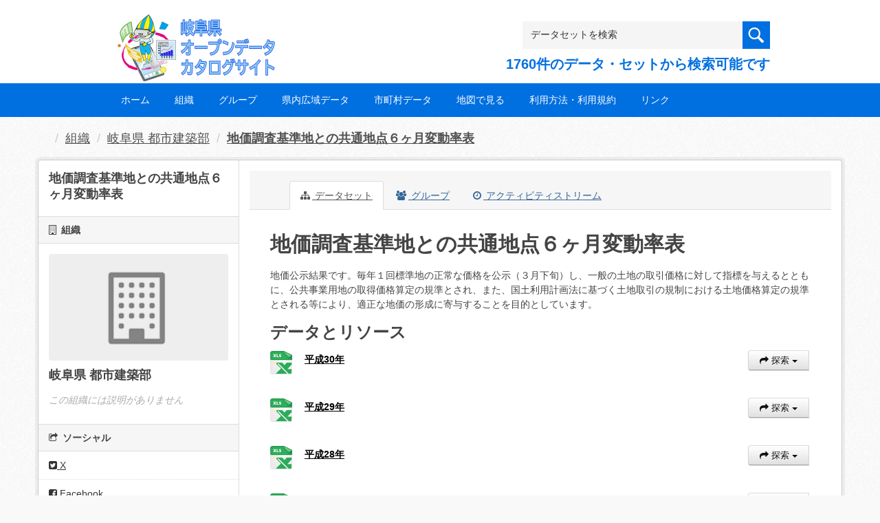

--- FILE ---
content_type: text/html; charset=utf-8
request_url: https://gifu-opendata.pref.gifu.lg.jp/dataset/c11654-026
body_size: 33605
content:
<!DOCTYPE html>
<!--[if IE 9]> <html lang="ja" class="ie9"> <![endif]-->
<!--[if gt IE 8]><!--> <html lang="ja"> <!--<![endif]-->
  <head>
    <link rel="stylesheet" type="text/css" href="/fanstatic/vendor/:version:2020-08-26T22:43:51.62/select2/select2.css" />
<link rel="stylesheet" type="text/css" href="/fanstatic/css/:version:2020-08-29T14:55:32.98/main.min.css" />
<link rel="stylesheet" type="text/css" href="/fanstatic/vendor/:version:2020-08-26T22:43:51.62/font-awesome/css/font-awesome.min.css" />
<link rel="stylesheet" type="text/css" href="/fanstatic/ckanext-harvest/:version:2020-08-30T21:18:00.81/styles/harvest.css" />

    <meta charset="utf-8" />
      <meta name="generator" content="ckan 2.8.5" />
      <meta name="viewport" content="width=device-width, initial-scale=1.0">
    <title>地価調査基準地との共通地点６ヶ月変動率表 - データセット - 岐阜県オープンデータカタログサイト</title>

    
    
    
    <link rel="shortcut icon" href="/base/images/ckan.ico" />
    
    
        <script type="text/javascript">
  (function(i,s,o,g,r,a,m){i['GoogleAnalyticsObject']=r;i[r]=i[r]||function(){
  (i[r].q=i[r].q||[]).push(arguments)},i[r].l=1*new Date();a=s.createElement(o),
  m=s.getElementsByTagName(o)[0];a.async=1;a.src=g;m.parentNode.insertBefore(a,m)
  })(window,document,'script','//www.google-analytics.com/analytics.js','ga');

  ga('create', 'UA-133857053-2', 'auto', {});
     
  ga('set', 'anonymizeIp', true);
  ga('send', 'pageview');
</script>
    

    
        <link rel="alternate" type="text/n3" href="https://gifu-opendata.pref.gifu.lg.jp/dataset/43254fa0-27e9-48a7-b8b5-48d678c6fcd8.n3"/>
        <link rel="alternate" type="text/ttl" href="https://gifu-opendata.pref.gifu.lg.jp/dataset/43254fa0-27e9-48a7-b8b5-48d678c6fcd8.ttl"/>
        <link rel="alternate" type="application/rdf+xml" href="https://gifu-opendata.pref.gifu.lg.jp/dataset/43254fa0-27e9-48a7-b8b5-48d678c6fcd8.xml"/>
        <link rel="alternate" type="application/ld+json" href="https://gifu-opendata.pref.gifu.lg.jp/dataset/43254fa0-27e9-48a7-b8b5-48d678c6fcd8.jsonld"/>
    

  
    
      
    

    
    


  <link rel="stylesheet" href="/responsive.css" type="text/css" media="screen, print" />
  <link rel="stylesheet" type="text/css" href="/bodik_odcs.css" />
  <link rel="stylesheet" type="text/css" href="/ssi/css/opendata.css" />
  <link rel="stylesheet" type="text/css" href="/ssi/css/opendata-top.css" />
  <script type='text/javascript' src='https://ajax.googleapis.com/ajax/libs/jquery/1.7.1/jquery.min.js?ver=1.7.1'></script>
  <script type="text/javascript" src="/jquery/scrolltopcontrol.js"></script>


    
  
      
      
    


  
  <meta property="og:title" content="地価調査基準地との共通地点６ヶ月変動率表 - 岐阜県オープンデータカタログサイト">
  <meta property="og:description" content="地価公示結果です。毎年１回標準地の正常な価格を公示（３月下旬）し、一般の土地の取引価格に対して指標を与えるとともに、公共事業用地の取得価格算定の規準とされ、また、国土利用計画法に基づく土地取引の規制における土地価格算定の規準とされる等により、適正な地価の形成に寄与することを目的としています。">

    
  </head>

  
  <body data-site-root="https://gifu-opendata.pref.gifu.lg.jp/" data-locale-root="https://gifu-opendata.pref.gifu.lg.jp/" >

    
    <div class="hide"><a href="#content">スキップして内容へ</a></div>
  

  
    




<!-- ヘッダー -->
<header id="header" style="background-position: bottom center; background-size: cover; background-image: url(/)">

<!-- ヘッダー中身 -->    
<div class="header-inner">

<!-- ロゴ -->
<h1 class="logo">

  <a href="https://gifu-opendata.pref.gifu.lg.jp" title="岐阜県オープンデータカタログサイト"><img src="https://gifu-opendata.pref.gifu.lg.jp/img/opendata/logo.png" alt="岐阜県オープンデータカタログサイト"/></a>

</h1>
<!-- / ロゴ -->

<!-- トップナビゲーション -->
<div class="topinfo">
<nav id="infonav" class="info-navigation" role="navigation">
</nav>
<!-- サーチ -->
<!-- CKANデータセットの数を取得 -->
<div class="search">
<form action="/dataset" method="get">
<div style="white-space:nowrap"><input id="field-sitewide-search" name="q" type="text" onfocus="if(this.value=='データセットを検索') this.value='';" onblur="if(this.value=='') this.value='データセットを検索';" value="データセットを検索" /><button type="submit"></button></div>
<div class="search_txt">
1760件のデータ・セットから検索可能です
</div>
</form>
</div>
<!-- / サーチ --> 
</div>
<!-- //トップナビゲーション -->

</div>    
<!-- / ヘッダー中身 -->    

</header>
<!-- / ヘッダー -->  
<div class="clear"></div>

<!-- トップナビゲーション -->
<div class="nav_wrap">
<nav id="nav" class="main-navigation" role="navigation">
<div class="menu-topnav-container">
<ul id="menu-topnav" class="nav-menu">


<li><a href="https://gifu-opendata.pref.gifu.lg.jp/">ホーム</a></li>



<li><a href="/organization">組織</a></li>



<li><a href="https://gifu-opendata.pref.gifu.lg.jp/group/">グループ</a></li>


<li><a href="https://www.pref.gifu.lg.jp/page/75244.html" target="_blank">県内広域データ</a></li>
<li><a href="https://www.pref.gifu.lg.jp/page/75245.html" target="_blank">市町村データ</a></li>
<li><a href="https://www.pref.gifu.lg.jp/page/75246.html" target="_blank">地図で見る</a></li>
<li><a href="https://www.pref.gifu.lg.jp/page/75247.html" target="_blank">利用方法・利用規約</a></li>
<li><a href="https://www.pref.gifu.lg.jp/page/75248.html" target="_blank">リンク</a></li>

</ul></div></nav>

</div>
<!-- / トップナビゲーション -->
<div class="clear"></div>


  
    <div role="main">
      <div id="content" class="container">
        
          
            <div class="flash-messages">
              
                
              
            </div>
          

          
            <div class="toolbar">
              
                
                  <ol class="breadcrumb">
                    
<li class="home"></li>
                    
  
    
    
      
      
      <li><a href="/organization">組織</a></li>
      <li><a href="/organization/30110">岐阜県 都市建築部</a></li>
    
    <li class="active"><a class=" active" href="/dataset/c11654-026">地価調査基準地との共通地点６ヶ月変動率表</a></li>
  

                  </ol>
                
              
            </div>
          

          <div class="row wrapper">
            
            
            

            
              <aside class="secondary col-sm-3">
                
                

  

  
    

  
    <section class="module module-narrow">
      <div class="module context-info">
        <div class="module-content">
          
            
              <h1 class="heading">地価調査基準地との共通地点６ヶ月変動率表</h1>
            
            

            
            

            
          
        </div>
      </div>
    </section>
  

  

  
    
      
      




  
  <div class="module module-narrow module-shallow context-info">
    
      <h2 class="module-heading"><i class="fa fa-building-o"></i> 組織</h2>
    
    <section class="module-content">
      
      
        <div class="image">
          <a href="/organization/30110">
            <img src="/base/images/placeholder-organization.png" width="200" alt="30110" />
          </a>
        </div>
      
      
      <h1 class="heading">岐阜県 都市建築部
        
      </h1>
      
      
      
        <p class="empty">この組織には説明がありません</p>
      
      
      
      
    </section>
  </div>
  
    
  

  
    

  <section class="module module-narrow social">
    
      <h2 class="module-heading"><i class="fa fa-share-square-o"></i> ソーシャル</h2>
    
    
      <ul class="nav nav-simple">
        <li class="nav-item"><a href="https://twitter.com/share?url=https://gifu-opendata.pref.gifu.lg.jp/dataset/c11654-026" target="_blank"><i class="fa fa-twitter-square"></i> X</a></li>
        <li class="nav-item"><a href="https://www.facebook.com/sharer.php?u=https://gifu-opendata.pref.gifu.lg.jp/dataset/c11654-026" target="_blank"><i class="fa fa-facebook-square"></i> Facebook</a></li>
      </ul>
    
  </section>

  

  
    


  
    
      
        <section class="module module-narrow module-shallow license">
          
            <h2 class="module-heading"><i class="fa fa-lock"></i> ライセンス</h2>
          
          
            <p class="module-content">
              
                
  
    <span property="dc:rights">cc-by-21-jp</span>
  

                
              
            </p>
          
        </section>
      
    
  

  


              </aside>
            

            
              <div class="primary col-sm-9 col-xs-12">
                
                
                  <article class="module">
                    
                      <header class="module-content page-header">
                        
                        <ul class="nav nav-tabs">
                          
  <li class="active"><a href="/dataset/c11654-026"><i class="fa fa-sitemap"></i> データセット</a></li>
  <li><a href="/dataset/groups/c11654-026"><i class="fa fa-users"></i> グループ</a></li>
  <li><a href="/dataset/activity/c11654-026"><i class="fa fa-clock-o"></i> アクティビティストリーム</a></li>

                        </ul>
                      </header>
                    
                    <div class="module-content">
                      
                      
  
    
      
    

  
    
    <h1>
      
        地価調査基準地との共通地点６ヶ月変動率表
        
        
      
    </h1>
    
      
        <div class="notes embedded-content">
          <p>地価公示結果です。毎年１回標準地の正常な価格を公示（３月下旬）し、一般の土地の取引価格に対して指標を与えるとともに、公共事業用地の取得価格算定の規準とされ、また、国土利用計画法に基づく土地取引の規制における土地価格算定の規準とされる等により、適正な地価の形成に寄与することを目的としています。</p>
        </div>
      
    
    
    <span class="insert-comment-thread"></span>
  

  
    
<section id="dataset-resources" class="resources">
  <h3>データとリソース</h3>
  
    
      <ul class="resource-list">
        
          
          
            


<li class="resource-item" data-id="e526e82a-d084-46cc-8492-92c7bb55c6ce">
  
  <a class="heading" href="/dataset/c11654-026/resource/e526e82a-d084-46cc-8492-92c7bb55c6ce" title="平成30年">
    平成30年<span class="format-label" property="dc:format" data-format="xlsx">XLSX</span>
    

  </a>
  
  
    <p class="description">
      
    </p>
  
  
  
  <div class="dropdown btn-group">
    <a href="#" class="btn btn-primary dropdown-toggle" data-toggle="dropdown">
      <i class="fa fa-share"></i>
      探索
      <span class="caret"></span>
    </a>
    <ul class="dropdown-menu">
      
      <li>
        <a href="/dataset/c11654-026/resource/e526e82a-d084-46cc-8492-92c7bb55c6ce">
          
            <i class="fa fa-bar-chart-o"></i>
            プレビュー
          
        </a>
      </li>
      
      <li>
        <a href="https://gifu-opendata.pref.gifu.lg.jp/dataset/43254fa0-27e9-48a7-b8b5-48d678c6fcd8/resource/e526e82a-d084-46cc-8492-92c7bb55c6ce/download/kyoutsuu30.xlsx" class="resource-url-analytics" target="_blank">
          
            <i class="fa fa-arrow-circle-o-down"></i>
            ダウンロード
          
        </a>
      </li>
      
      
      
    </ul>
  </div>
  
  
</li>
          
            


<li class="resource-item" data-id="b4d6366d-ebee-4ef9-9e1f-7733baf7aaaf">
  
  <a class="heading" href="/dataset/c11654-026/resource/b4d6366d-ebee-4ef9-9e1f-7733baf7aaaf" title="平成29年">
    平成29年<span class="format-label" property="dc:format" data-format="xlsx">XLSX</span>
    

  </a>
  
  
    <p class="description">
      
    </p>
  
  
  
  <div class="dropdown btn-group">
    <a href="#" class="btn btn-primary dropdown-toggle" data-toggle="dropdown">
      <i class="fa fa-share"></i>
      探索
      <span class="caret"></span>
    </a>
    <ul class="dropdown-menu">
      
      <li>
        <a href="/dataset/c11654-026/resource/b4d6366d-ebee-4ef9-9e1f-7733baf7aaaf">
          
            <i class="fa fa-bar-chart-o"></i>
            プレビュー
          
        </a>
      </li>
      
      <li>
        <a href="https://gifu-opendata.pref.gifu.lg.jp/dataset/43254fa0-27e9-48a7-b8b5-48d678c6fcd8/resource/b4d6366d-ebee-4ef9-9e1f-7733baf7aaaf/download/kyoutsuu29.xlsx" class="resource-url-analytics" target="_blank">
          
            <i class="fa fa-arrow-circle-o-down"></i>
            ダウンロード
          
        </a>
      </li>
      
      
      
    </ul>
  </div>
  
  
</li>
          
            


<li class="resource-item" data-id="9bc1bcb6-4e51-4929-915d-de32fca77ff6">
  
  <a class="heading" href="/dataset/c11654-026/resource/9bc1bcb6-4e51-4929-915d-de32fca77ff6" title="平成28年">
    平成28年<span class="format-label" property="dc:format" data-format="xlsx">XLSX</span>
    

  </a>
  
  
    <p class="description">
      
    </p>
  
  
  
  <div class="dropdown btn-group">
    <a href="#" class="btn btn-primary dropdown-toggle" data-toggle="dropdown">
      <i class="fa fa-share"></i>
      探索
      <span class="caret"></span>
    </a>
    <ul class="dropdown-menu">
      
      <li>
        <a href="/dataset/c11654-026/resource/9bc1bcb6-4e51-4929-915d-de32fca77ff6">
          
            <i class="fa fa-bar-chart-o"></i>
            プレビュー
          
        </a>
      </li>
      
      <li>
        <a href="https://gifu-opendata.pref.gifu.lg.jp/dataset/43254fa0-27e9-48a7-b8b5-48d678c6fcd8/resource/9bc1bcb6-4e51-4929-915d-de32fca77ff6/download/kyoutsuu28.xlsx" class="resource-url-analytics" target="_blank">
          
            <i class="fa fa-arrow-circle-o-down"></i>
            ダウンロード
          
        </a>
      </li>
      
      
      
    </ul>
  </div>
  
  
</li>
          
            


<li class="resource-item" data-id="94971efc-90e7-4574-a383-f067c3f28ccf">
  
  <a class="heading" href="/dataset/c11654-026/resource/94971efc-90e7-4574-a383-f067c3f28ccf" title="平成27年">
    平成27年<span class="format-label" property="dc:format" data-format="xlsx">XLSX</span>
    

  </a>
  
  
    <p class="description">
      
    </p>
  
  
  
  <div class="dropdown btn-group">
    <a href="#" class="btn btn-primary dropdown-toggle" data-toggle="dropdown">
      <i class="fa fa-share"></i>
      探索
      <span class="caret"></span>
    </a>
    <ul class="dropdown-menu">
      
      <li>
        <a href="/dataset/c11654-026/resource/94971efc-90e7-4574-a383-f067c3f28ccf">
          
            <i class="fa fa-bar-chart-o"></i>
            プレビュー
          
        </a>
      </li>
      
      <li>
        <a href="https://gifu-opendata.pref.gifu.lg.jp/dataset/43254fa0-27e9-48a7-b8b5-48d678c6fcd8/resource/94971efc-90e7-4574-a383-f067c3f28ccf/download/kyoutsuu27.xlsx" class="resource-url-analytics" target="_blank">
          
            <i class="fa fa-arrow-circle-o-down"></i>
            ダウンロード
          
        </a>
      </li>
      
      
      
    </ul>
  </div>
  
  
</li>
          
            


<li class="resource-item" data-id="da665f3c-41bd-4eaa-97a8-9b25d0d90d4d">
  
  <a class="heading" href="/dataset/c11654-026/resource/da665f3c-41bd-4eaa-97a8-9b25d0d90d4d" title="平成26年">
    平成26年<span class="format-label" property="dc:format" data-format="xlsx">XLSX</span>
    

  </a>
  
  
    <p class="description">
      
    </p>
  
  
  
  <div class="dropdown btn-group">
    <a href="#" class="btn btn-primary dropdown-toggle" data-toggle="dropdown">
      <i class="fa fa-share"></i>
      探索
      <span class="caret"></span>
    </a>
    <ul class="dropdown-menu">
      
      <li>
        <a href="/dataset/c11654-026/resource/da665f3c-41bd-4eaa-97a8-9b25d0d90d4d">
          
            <i class="fa fa-bar-chart-o"></i>
            プレビュー
          
        </a>
      </li>
      
      <li>
        <a href="https://gifu-opendata.pref.gifu.lg.jp/dataset/43254fa0-27e9-48a7-b8b5-48d678c6fcd8/resource/da665f3c-41bd-4eaa-97a8-9b25d0d90d4d/download/kyoutsuu26.xlsx" class="resource-url-analytics" target="_blank">
          
            <i class="fa fa-arrow-circle-o-down"></i>
            ダウンロード
          
        </a>
      </li>
      
      
      
    </ul>
  </div>
  
  
</li>
          
            


<li class="resource-item" data-id="2539194b-2293-4bca-b473-2d301c339819">
  
  <a class="heading" href="/dataset/c11654-026/resource/2539194b-2293-4bca-b473-2d301c339819" title="令和4年">
    令和4年<span class="format-label" property="dc:format" data-format="xlsx">XLSX</span>
    

  </a>
  
  
    <p class="description">
      
        地価公示結果です。毎年１回標準地の正常な価格を公示（３月下旬）し、一般の土地の取引価格に対して指標を与えるとともに、公共事業用地の取得価格算定の規準とされ...
      
    </p>
  
  
  
  <div class="dropdown btn-group">
    <a href="#" class="btn btn-primary dropdown-toggle" data-toggle="dropdown">
      <i class="fa fa-share"></i>
      探索
      <span class="caret"></span>
    </a>
    <ul class="dropdown-menu">
      
      <li>
        <a href="/dataset/c11654-026/resource/2539194b-2293-4bca-b473-2d301c339819">
          
            <i class="fa fa-bar-chart-o"></i>
            プレビュー
          
        </a>
      </li>
      
      <li>
        <a href="https://gifu-opendata.pref.gifu.lg.jp/dataset/43254fa0-27e9-48a7-b8b5-48d678c6fcd8/resource/2539194b-2293-4bca-b473-2d301c339819/download/c_kyoutsuu04.xlsx" class="resource-url-analytics" target="_blank">
          
            <i class="fa fa-arrow-circle-o-down"></i>
            ダウンロード
          
        </a>
      </li>
      
      
      
    </ul>
  </div>
  
  
</li>
          
        
      </ul>
    
    
</section>
  

  
    
  <section class="tags">
    


  <ul class="tag-list well">
    
      <li>
        <a class="tag" href="/dataset?tags=%E7%B5%B1%E8%A8%88">統計</a>
      </li>
    
  </ul>

  </section>

  

  
    <section class="additional-info">
  <h3>追加情報</h3>
  <table class="table table-striped table-bordered table-condensed">
    <thead>
      <tr>
        <th scope="col">フィールド</th>
        <th scope="col">値</th>
      </tr>
    </thead>
    <tbody>
      

    
        <tr>
           <th scope="row" class="dataset-label">組織</th>
           <td class="dataset-details" property="dc:creator">岐阜県 都市建築部</td>
        </tr>
    

    

    
        <tr>
           <th scope="row" class="dataset-label">作成者</th>
           <td class="dataset-details" property="dc:creator">岐阜県 都市建築部 都市政策課</td>
        </tr>
    

    
          <tr>
            <th scope="row" class="dataset-label">作成日</th>
            <td class="dataset-details">2019-02-04 15:43</td>
          </tr>
    

    
        
          
            
          
          
            
          
          
            
          
          
            
              <tr rel="dc:relation" resource="_:extra">
                <th scope="row" class="dataset-label" property="rdfs:label">言語</th>
                <td class="dataset-details" property="rdf:value">Japanese</td>
              </tr>
            
          
    

    


    </tbody>
  </table>
</section>
  


                    </div>
                  </article>
                
              </div>
            
          </div>
        
      </div>
    </div>
  
    <!-- Powerdエリア -->
<div id="powerd">
<div class="powerd-inner">

<!-- フッターウィジェット -->
<div class="row">
<article class="half">
<div id="pwbox">
</div>
</article>
<article class="fifth">
<div id="pwbox">
  <div id="text-3" class="widget widget_text">
  </div>
</div>
</article>
<article class="fifth">
<div id="pwbox">
  <div id="text-4" class="widget widget_text"><div class="sidebar-title2">POWERED BY</div><div class="textwidget"><a href="http://ckan.org/" target="_blank" rel="noopener noreferrer"><img src="/images/ckan_logo.png" alt="ckan"></a></div></div>
</div>
</article>
</div>
<!-- / フッターウィジェット -->
<div class="clear"></div>

</div>
</div>
<!-- / Powerdエリア -->


<!-- フッターエリア -->
<footer id="footer">
<div class="footer-inner">

<!-- フッターウィジェット -->
<div class="row">
<article class="quarter">
<div id="topbox">
<!--
<div id="nav_menu-2" class="widget widget_nav_menu"><div class="sidebar-title">Navigation</div><div class="menu-footnav-container"><ul id="menu-footnav" class="menu">
  <li class="menu-item"><a href="https://gifu-opendata.pref.gifu.lg.jp">ホーム</a></li>
  <li class="menu-item"><a href="/dataset">データセット</a></li>
  <li class="menu-item"><a href="/organization">組織</a></li>
  <li class="menu-item"><a href="https://gifu-opendata.pref.gifu.lg.jp/group/">グループ</a></li>
  <li class="menu-item"><a href="https://gifu-opendata.pref.gifu.lg.jp/info/">お知らせ</a></li>
  <li class="menu-item"><a href="https://gifu-opendata.pref.gifu.lg.jp/tos/">利用規約</a></li>
  <li class="menu-item"><a href="https://gifu-opendata.pref.gifu.lg.jp/about/">サイトについて</a></li>
  <li class="menu-item"><a href="https://gifu-opendata.pref.gifu.lg.jp/contact/">お問い合わせ</a></li>
  <li class="menu-item"><a href="https://gifu-opendata.pref.gifu.lg.jp">ビジュアライズ</a></li>
</ul></div></div>
-->
</div>
</article>

<article class="quarter">
<div id="topbox">
</div>
</article>

<article class="half">
<div id="topbox">
</div>
</article>

</div>
<!-- / フッターウィジェット -->
<div class="clear"></div>

</div>

  
    
  

</footer>
<!-- / フッターエリア -->
  
    
    
    
      
    
  
    
    
    
        
        
        <div class="js-hide" data-module="google-analytics"
             data-module-googleanalytics_resource_prefix="">
        </div>
    


  
      
  
    

      
          <script type="application/ld+json">
           {
    "@context": {
        "rdf": "http://www.w3.org/1999/02/22-rdf-syntax-ns#",
        "rdfs": "http://www.w3.org/2000/01/rdf-schema#",
        "schema": "http://schema.org/",
        "xsd": "http://www.w3.org/2001/XMLSchema#"
    },
    "@graph": [
        {
            "@id": "https://gifu-opendata.pref.gifu.lg.jp/dataset/43254fa0-27e9-48a7-b8b5-48d678c6fcd8/resource/b4d6366d-ebee-4ef9-9e1f-7733baf7aaaf",
            "@type": "schema:DataDownload",
            "schema:encodingFormat": "XLSX",
            "schema:name": "\u5e73\u621029\u5e74",
            "schema:url": "https://gifu-opendata.pref.gifu.lg.jp/dataset/43254fa0-27e9-48a7-b8b5-48d678c6fcd8/resource/b4d6366d-ebee-4ef9-9e1f-7733baf7aaaf/download/kyoutsuu29.xlsx"
        },
        {
            "@id": "https://gifu-opendata.pref.gifu.lg.jp/dataset/43254fa0-27e9-48a7-b8b5-48d678c6fcd8/resource/2539194b-2293-4bca-b473-2d301c339819",
            "@type": "schema:DataDownload",
            "schema:contentSize": 21234,
            "schema:description": "\u5730\u4fa1\u516c\u793a\u7d50\u679c\u3067\u3059\u3002\u6bce\u5e74\uff11\u56de\u6a19\u6e96\u5730\u306e\u6b63\u5e38\u306a\u4fa1\u683c\u3092\u516c\u793a\uff08\uff13\u6708\u4e0b\u65ec\uff09\u3057\u3001\u4e00\u822c\u306e\u571f\u5730\u306e\u53d6\u5f15\u4fa1\u683c\u306b\u5bfe\u3057\u3066\u6307\u6a19\u3092\u4e0e\u3048\u308b\u3068\u3068\u3082\u306b\u3001\u516c\u5171\u4e8b\u696d\u7528\u5730\u306e\u53d6\u5f97\u4fa1\u683c\u7b97\u5b9a\u306e\u898f\u6e96\u3068\u3055\u308c\u3001\u307e\u305f\u3001\u56fd\u571f\u5229\u7528\u8a08\u753b\u6cd5\u306b\u57fa\u3065\u304f\u571f\u5730\u53d6\u5f15\u306e\u898f\u5236\u306b\u304a\u3051\u308b\u571f\u5730\u4fa1\u683c\u7b97\u5b9a\u306e\u898f\u6e96\u3068\u3055\u308c\u308b\u7b49\u306b\u3088\u308a\u3001\u9069\u6b63\u306a\u5730\u4fa1\u306e\u5f62\u6210\u306b\u5bc4\u4e0e\u3059\u308b\u3053\u3068\u3092\u76ee\u7684\u3068\u3057\u3066\u3044\u307e\u3059\u3002",
            "schema:encodingFormat": "XLSX",
            "schema:name": "\u4ee4\u548c4\u5e74",
            "schema:url": "https://gifu-opendata.pref.gifu.lg.jp/dataset/43254fa0-27e9-48a7-b8b5-48d678c6fcd8/resource/2539194b-2293-4bca-b473-2d301c339819/download/c_kyoutsuu04.xlsx"
        },
        {
            "@id": "https://gifu-opendata.pref.gifu.lg.jp/dataset/43254fa0-27e9-48a7-b8b5-48d678c6fcd8",
            "@type": "schema:Dataset",
            "schema:about": {
                "@id": "_:N67f0989243b34eb58a6ad77a7c7a2755"
            },
            "schema:dateModified": "2022-12-20T07:36:39.349638",
            "schema:datePublished": "2019-02-04T06:43:52.490227",
            "schema:description": "\u5730\u4fa1\u516c\u793a\u7d50\u679c\u3067\u3059\u3002\u6bce\u5e74\uff11\u56de\u6a19\u6e96\u5730\u306e\u6b63\u5e38\u306a\u4fa1\u683c\u3092\u516c\u793a\uff08\uff13\u6708\u4e0b\u65ec\uff09\u3057\u3001\u4e00\u822c\u306e\u571f\u5730\u306e\u53d6\u5f15\u4fa1\u683c\u306b\u5bfe\u3057\u3066\u6307\u6a19\u3092\u4e0e\u3048\u308b\u3068\u3068\u3082\u306b\u3001\u516c\u5171\u4e8b\u696d\u7528\u5730\u306e\u53d6\u5f97\u4fa1\u683c\u7b97\u5b9a\u306e\u898f\u6e96\u3068\u3055\u308c\u3001\u307e\u305f\u3001\u56fd\u571f\u5229\u7528\u8a08\u753b\u6cd5\u306b\u57fa\u3065\u304f\u571f\u5730\u53d6\u5f15\u306e\u898f\u5236\u306b\u304a\u3051\u308b\u571f\u5730\u4fa1\u683c\u7b97\u5b9a\u306e\u898f\u6e96\u3068\u3055\u308c\u308b\u7b49\u306b\u3088\u308a\u3001\u9069\u6b63\u306a\u5730\u4fa1\u306e\u5f62\u6210\u306b\u5bc4\u4e0e\u3059\u308b\u3053\u3068\u3092\u76ee\u7684\u3068\u3057\u3066\u3044\u307e\u3059\u3002",
            "schema:distribution": [
                {
                    "@id": "https://gifu-opendata.pref.gifu.lg.jp/dataset/43254fa0-27e9-48a7-b8b5-48d678c6fcd8/resource/94971efc-90e7-4574-a383-f067c3f28ccf"
                },
                {
                    "@id": "https://gifu-opendata.pref.gifu.lg.jp/dataset/43254fa0-27e9-48a7-b8b5-48d678c6fcd8/resource/9bc1bcb6-4e51-4929-915d-de32fca77ff6"
                },
                {
                    "@id": "https://gifu-opendata.pref.gifu.lg.jp/dataset/43254fa0-27e9-48a7-b8b5-48d678c6fcd8/resource/2539194b-2293-4bca-b473-2d301c339819"
                },
                {
                    "@id": "https://gifu-opendata.pref.gifu.lg.jp/dataset/43254fa0-27e9-48a7-b8b5-48d678c6fcd8/resource/da665f3c-41bd-4eaa-97a8-9b25d0d90d4d"
                },
                {
                    "@id": "https://gifu-opendata.pref.gifu.lg.jp/dataset/43254fa0-27e9-48a7-b8b5-48d678c6fcd8/resource/e526e82a-d084-46cc-8492-92c7bb55c6ce"
                },
                {
                    "@id": "https://gifu-opendata.pref.gifu.lg.jp/dataset/43254fa0-27e9-48a7-b8b5-48d678c6fcd8/resource/b4d6366d-ebee-4ef9-9e1f-7733baf7aaaf"
                }
            ],
            "schema:inLanguage": "Japanese",
            "schema:includedInDataCatalog": {
                "@id": "_:Ndf66972d8be5459fa5a75f3f6f9dd4c7"
            },
            "schema:keywords": "\u7d71\u8a08",
            "schema:license": "cc-by-21-jp",
            "schema:name": "\u5730\u4fa1\u8abf\u67fb\u57fa\u6e96\u5730\u3068\u306e\u5171\u901a\u5730\u70b9\uff16\u30f6\u6708\u5909\u52d5\u7387\u8868",
            "schema:publisher": {
                "@id": "https://gifu-opendata.pref.gifu.lg.jp/organization/229022ca-aa58-4cf1-9e60-bc578c90320d"
            },
            "schema:url": "https://gifu-opendata.pref.gifu.lg.jp/dataset/c11654-026"
        },
        {
            "@id": "https://gifu-opendata.pref.gifu.lg.jp/dataset/43254fa0-27e9-48a7-b8b5-48d678c6fcd8/resource/94971efc-90e7-4574-a383-f067c3f28ccf",
            "@type": "schema:DataDownload",
            "schema:encodingFormat": "XLSX",
            "schema:name": "\u5e73\u621027\u5e74",
            "schema:url": "https://gifu-opendata.pref.gifu.lg.jp/dataset/43254fa0-27e9-48a7-b8b5-48d678c6fcd8/resource/94971efc-90e7-4574-a383-f067c3f28ccf/download/kyoutsuu27.xlsx"
        },
        {
            "@id": "https://gifu-opendata.pref.gifu.lg.jp/dataset/43254fa0-27e9-48a7-b8b5-48d678c6fcd8/resource/e526e82a-d084-46cc-8492-92c7bb55c6ce",
            "@type": "schema:DataDownload",
            "schema:encodingFormat": "XLSX",
            "schema:name": "\u5e73\u621030\u5e74",
            "schema:url": "https://gifu-opendata.pref.gifu.lg.jp/dataset/43254fa0-27e9-48a7-b8b5-48d678c6fcd8/resource/e526e82a-d084-46cc-8492-92c7bb55c6ce/download/kyoutsuu30.xlsx"
        },
        {
            "@id": "https://gifu-opendata.pref.gifu.lg.jp/dataset/43254fa0-27e9-48a7-b8b5-48d678c6fcd8/resource/9bc1bcb6-4e51-4929-915d-de32fca77ff6",
            "@type": "schema:DataDownload",
            "schema:encodingFormat": "XLSX",
            "schema:name": "\u5e73\u621028\u5e74",
            "schema:url": "https://gifu-opendata.pref.gifu.lg.jp/dataset/43254fa0-27e9-48a7-b8b5-48d678c6fcd8/resource/9bc1bcb6-4e51-4929-915d-de32fca77ff6/download/kyoutsuu28.xlsx"
        },
        {
            "@id": "https://gifu-opendata.pref.gifu.lg.jp/dataset/43254fa0-27e9-48a7-b8b5-48d678c6fcd8/resource/da665f3c-41bd-4eaa-97a8-9b25d0d90d4d",
            "@type": "schema:DataDownload",
            "schema:encodingFormat": "XLSX",
            "schema:name": "\u5e73\u621026\u5e74",
            "schema:url": "https://gifu-opendata.pref.gifu.lg.jp/dataset/43254fa0-27e9-48a7-b8b5-48d678c6fcd8/resource/da665f3c-41bd-4eaa-97a8-9b25d0d90d4d/download/kyoutsuu26.xlsx"
        },
        {
            "@id": "_:Ndf66972d8be5459fa5a75f3f6f9dd4c7",
            "@type": "schema:DataCatalog",
            "schema:description": "",
            "schema:name": "\u5c90\u961c\u770c\u30aa\u30fc\u30d7\u30f3\u30c7\u30fc\u30bf\u30ab\u30bf\u30ed\u30b0\u30b5\u30a4\u30c8",
            "schema:url": "https://gifu-opendata.pref.gifu.lg.jp"
        },
        {
            "@id": "https://gifu-opendata.pref.gifu.lg.jp/organization/229022ca-aa58-4cf1-9e60-bc578c90320d",
            "@type": "schema:Organization",
            "schema:contactPoint": {
                "@id": "_:Na7e0e1cc91604aa789200ebd9f38c107"
            },
            "schema:name": "\u5c90\u961c\u770c \u90fd\u5e02\u5efa\u7bc9\u90e8"
        },
        {
            "@id": "_:Na7e0e1cc91604aa789200ebd9f38c107",
            "@type": "schema:ContactPoint",
            "schema:contactType": "customer service",
            "schema:name": "\u5c90\u961c\u770c \u90fd\u5e02\u5efa\u7bc9\u90e8 \u90fd\u5e02\u653f\u7b56\u8ab2",
            "schema:url": "https://gifu-opendata.pref.gifu.lg.jp"
        },
        {
            "@id": "_:N67f0989243b34eb58a6ad77a7c7a2755",
            "@type": "schema:Thing",
            "schema:name": "gr0800",
            "schema:url": "https://gifu-opendata.pref.gifu.lg.jp/group/9748bce2-8196-4281-9744-853f6ce6e864"
        }
    ]
}
          </script>
      
  

  <script>document.getElementsByTagName('html')[0].className += ' js';</script>
<script type="text/javascript" src="/fanstatic/vendor/:version:2020-08-26T22:43:51.62/jquery.min.js"></script>
<script type="text/javascript" src="/fanstatic/vendor/:version:2020-08-26T22:43:51.62/:bundle:bootstrap/js/bootstrap.min.js;jed.min.js;moment-with-locales.js;select2/select2.min.js"></script>
<script type="text/javascript" src="/fanstatic/base/:version:2020-08-26T22:43:51.60/:bundle:plugins/jquery.inherit.min.js;plugins/jquery.proxy-all.min.js;plugins/jquery.url-helpers.min.js;plugins/jquery.date-helpers.min.js;plugins/jquery.slug.min.js;plugins/jquery.slug-preview.min.js;plugins/jquery.truncator.min.js;plugins/jquery.masonry.min.js;plugins/jquery.form-warning.min.js;plugins/jquery.images-loaded.min.js;sandbox.min.js;module.min.js;pubsub.min.js;client.min.js;notify.min.js;i18n.min.js;main.min.js;modules/select-switch.min.js;modules/slug-preview.min.js;modules/basic-form.min.js;modules/confirm-action.min.js;modules/api-info.min.js;modules/autocomplete.min.js;modules/custom-fields.min.js;modules/data-viewer.min.js;modules/table-selectable-rows.min.js;modules/resource-form.min.js;modules/resource-upload-field.min.js;modules/resource-reorder.min.js;modules/resource-view-reorder.min.js;modules/follow.min.js;modules/activity-stream.min.js;modules/dashboard.min.js;modules/resource-view-embed.min.js;view-filters.min.js;modules/resource-view-filters-form.min.js;modules/resource-view-filters.min.js;modules/table-toggle-more.min.js;modules/dataset-visibility.min.js;modules/media-grid.min.js;modules/image-upload.min.js;modules/followers-counter.min.js"></script>
<script type="text/javascript" src="/fanstatic/base/:version:2020-08-26T22:43:51.60/tracking.min.js"></script>
<script type="text/javascript" src="/fanstatic/ckanext-googleanalytics/:version:2020-09-05T20:28:14.08/googleanalytics_event_tracking.js"></script></body>
</html>